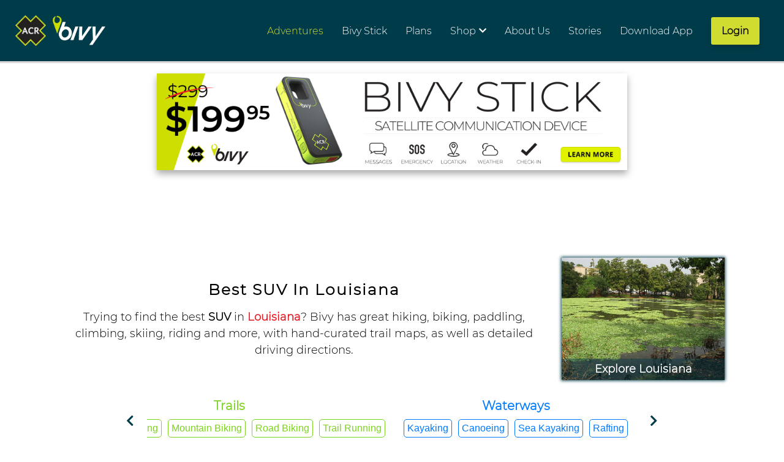

--- FILE ---
content_type: text/html; charset=utf-8
request_url: https://www.bivy.com/browse/louisiana/best-suv
body_size: 4107
content:
<!DOCTYPE html><html><head>
		<!-- Global site tag (gtag.js) - Google Analytics -->
		<script async="" src="https://www.googletagmanager.com/gtag/js?id=UA-70490599-1"></script>
		<script>
        window.dataLayer = window.dataLayer || [];

        function gtag() {
            dataLayer.push(arguments);
        }

        gtag('js', new Date());

        gtag('config', 'UA-70490599-1');
		</script>

		<!-- Google Tag Manager -->
		<script>(function(w,d,s,l,i){w[l]=w[l]||[];w[l].push({'gtm.start':
					new Date().getTime(),event:'gtm.js'});var f=d.getElementsByTagName(s)[0],
				j=d.createElement(s),dl=l!='dataLayer'?'&l='+l:'';j.async=true;j.src=
				'https://www.googletagmanager.com/gtm.js?id='+i+dl;f.parentNode.insertBefore(j,f);
		})(window,document,'script','dataLayer','GTM-K8DRRW2');</script>
		<!-- End Google Tag Manager -->

	<!-- Accessibility Tag -->
		<script> (function(){ var s = document.createElement('script'); var h = document.querySelector('head')
				|| document.body; s.src = 'https://acsbapp.com/apps/app/dist/js/app.js'; s.async = true; s.onload = function(){
				acsbJS.init({ statementLink : '', footerHtml : '', hideMobile : false, hideTrigger : false, disableBgProcess : false,
				language : 'en', position : 'right', leadColor : '#146FF8', triggerColor : '#146FF8', triggerRadius : '50%',
				triggerPositionX : 'right', triggerPositionY : 'bottom', triggerIcon : 'people', triggerSize : 'bottom',
				triggerOffsetX : 20, triggerOffsetY : 20, mobile : { triggerSize : 'small', triggerPositionX : 'right',
				triggerPositionY : 'bottom', triggerOffsetX : 10, triggerOffsetY : 10, triggerRadius : '20' } }); };
				h.appendChild(s); })(); </script>
	<!-- End Accessibility Tag -->
		<meta content="app-id=747595150" name="apple-itunes-app">
		<meta content="Find Adventures Near You, Track Your Progress, Share" id="meta-og-title" property="og:title">
		<meta content="Find Adventures Near You, Track Your Progress, Share" id="meta-twitter-title" property="twitter:title">
		<meta content="Hiking, Biking, Kayaking, Rock climbing, Skiing and more. 43,000+ adventures available. Easily find any kind of outdoor adventure near you. Locate friends and Bivy users in the outdoors. Track yourself using the free Bivy App." id="meta-twitter-description" property="twitter:description">
		<meta content="Hiking, Biking, Kayaking, Rock climbing, Skiing and more. 43,000+ adventures available. Easily find any kind of outdoor adventure near you. Locate friends and Bivy users in the outdoors. Track yourself using the free Bivy App." id="meta-og-description" property="og:description">
		<meta content="https://images.bivy.com/misc/bivy-preview.jpg" property="og:image">
		<meta content="https://images.bivy.com/misc/bivy-preview.jpg" property="twitter:image">
		<meta content="400" property="og:image:width">
		<meta content="150" property="og:image:height">
		<meta charset="utf-8">
		<meta content="width=device-width, initial-scale=1.0, maximum-scale=1.0, viewport-fit=cover" name="viewport">
		<meta name="facebook-domain-verification" content="kcupaias14ir3qsuevuom8djmt0gxs">
		<title>Find Adventures Near You, Track Your Progress, Share</title>
		<meta content="Find Adventures Near You, Track Your Progress, Share" id="meta-title" name="title">
		<meta content="Hiking, Biking, Kayaking, Rock climbing, Skiing and more. 43,000+ adventures available. Easily find any kind of outdoor adventure near you. Locate friends and Bivy users in the outdoors. Track yourself using the free Bivy App." id="meta-description" name="description">
		<link href="assets/logo-official.png" rel="shortcut icon" type="image/png">
		<link crossorigin="anonymous" href="https://cdnjs.cloudflare.com/ajax/libs/font-awesome/5.11.2/css/all.min.css" rel="stylesheet">
		<script src="https://maps.googleapis.com/maps/api/js?key=AIzaSyDcxVUF7ZSFR6aYP8gE_KZez51FkwXg8bs&amp;libraries=places&amp;language=en"></script>
		<base href="/">

		<style type="text/css">
				html, body {
						margin: 0;
						width: 100%;
						height: 100svh;
						display: block;
						position: absolute;
						grid-template-rows: 100px calc(100% - 100px);
				}

				a {
						text-decoration: none !important;
				}

				a:-webkit-any-link {
						color: unset !important;
						text-decoration: none !important;
				}

				a:hover {
						cursor: pointer;
				}

		</style>
<style>body,html{margin:0;width:100%;height:100svh}*{box-sizing:border-box}</style><style>body,html{margin:0;width:100%;height:100svh}*{box-sizing:border-box}</style><link rel="stylesheet" href="styles.bf394fac6a6c3148.css" media="print" onload="this.media='all'"><noscript><link rel="stylesheet" href="styles.bf394fac6a6c3148.css"></noscript><style ng-transition="my-app">.app-container{height:100%;width:100%;display:flex;flex-direction:column}.popup{position:fixed;inset:0;display:flex;width:100vw;height:100vh;z-index:999}.popup-overlay{position:absolute;inset:0;z-index:998;display:flex;width:100vw;height:100vh;background:#12313a;opacity:.9}.app-container .action-row{height:50px;flex-grow:0;flex-shrink:0}.header-logo{position:absolute;top:0;left:0;height:61px;width:120px;background:black;display:flex;flex-direction:row;padding:10px}.header-logo img{height:100%;width:100%}a{color:inherit;text-decoration:none}a:hover{text-decoration:none;cursor:pointer}.login-overlay:after{position:fixed;content:"";top:0;left:0;width:100%;height:100%;background-color:#000;opacity:.7;z-index:100}.login-comp{z-index:101}.loading-spinner{position:fixed;inset:0;width:100vw;height:100vh;z-index:999;display:flex}.loading-spinner-overlay{width:100%;height:100%;background:#000000;opacity:.9}.spinner{position:absolute;z-index:999;top:50%;left:50%;transform:translate(-50%,-50%)}
</style><style ng-transition="my-app">.underline{text-decoration:underline}@font-face{font-family:Montserrat;src:url(Montserrat-Light.ttf)}@font-face{font-family:MontserratMedium;src:url(Montserrat-Medium.ttf)}h1,h2,h3,h4,h5,h6{font-family:Montserrat;font-weight:400;margin:0}html{font-family:Montserrat;font-weight:400}:root{--green-color: #7ed321;--blue-color: #59c1db;--red-color: #d85543;--brown-color: #936030;--light-gray-color: #ebebeb;--black-color: #000;--stick-red-color: #DF1F26;--stick-blue-color: #0189C5;--dark-gray-color: #4a4a4a;--secondary-blue-color: #003B49;--supplementary-blue: #009fda;--supplementary-green: #d0dd28;--supplementary-red: #f35f3b;--supplementary-yellow: #fdc703;--supplementary-cyan: #27bbab;--light-red: #ff7570;--chartreuse-color: #d0dc2f;--chartreuse-color-transparent: #EEF0C2;--margin-top-lg: 40px;--margin-top-md: 20px;--margin-top-sm: 10px;--margin-bottom-lg: 40px;--margin-bottom-md: 20px;--margin-bottom-sm: 10px;--padding-button-xy: 12px 16px;--section-padding: 80px;--section-padding-mobile: 40px 24px;--title-font-lg: 50px;--title-font-md: 40px;--title-font-sm: 30px;--description-font-md: 18px;--description-font-md-mobile: 16px;--description-font-sm: 14px;--button-font-md: 16px;--title-weight: bold;--button-weight: 8 00;--button-width: 200px;--input-heigth: 40px;--line-height-sm: 1.125;--line-height-md: 1.25;--line-height-lg: 1.5;--bp-largest: 75em;--bp-large: 62.5em;--bp-medium: 50em;--bp-small: 37.5em}*{-webkit-overflow-scrolling:touch}input[type=search]{border-radius:0;-webkit-appearance:none!important}ul,li{list-style:none}button{border:none;margin:0;padding:0;width:auto;overflow:visible;background:transparent;color:inherit;font:inherit;line-height:normal;-webkit-font-smoothing:inherit;-moz-osx-font-smoothing:inherit;-webkit-appearance:none}button::-moz-focus-inner{border:0;padding:0}button.chartreuse-button{display:flex;justify-content:center;text-decoration:none;color:#000;cursor:pointer;text-align:center;-webkit-appearance:none;-moz-appearance:none;border:1px solid transparent;border-radius:3px;padding:var(--padding-button-xy);background:var(--chartreuse-color);font-size:var(--button-font-md);font-weight:var(--button-weight);max-width:var(--button-width);box-shadow:0 5px 8px #00000026}button.chartreuse-button:hover{transition:opacity .2s ease-in-out;opacity:.9}button.blue-button{display:flex;justify-content:center;text-decoration:none;color:#fff;cursor:pointer;text-align:center;-webkit-appearance:none;-moz-appearance:none;border:1px solid transparent;border-radius:3px;padding:var(--padding-button-xy);background:var(--secondary-blue-color);font-size:var(--button-font-md);font-weight:var(--button-weight);max-width:var(--button-width);box-shadow:0 5px 8px #00000026;text-transform:uppercase}button.blue-button:hover{transition:opacity .2s ease-in-out;opacity:.9}p{margin:0;padding:0}.filter,information{--green-color: #7ed321;--blue-color: #41c1dc;--red-color: #d85543;--brown-color: #936030;--light-gray-color: #c0c0c0;--black-color: #000;--list-font-size: 12px;--title-font-size: 16px;--title-font-weight: 600;--width: 10px 0 10px 80px;--padding-L: 9px;--margin-L: 10px 0}
</style></head>

<body>
<!-- Google Tag Manager (noscript) -->
<noscript><iframe src="https://www.googletagmanager.com/ns.html?id=GTM-K8DRRW2"
				  height="0" width="0" style="display:none;visibility:hidden"></iframe></noscript>
<!-- End Google Tag Manager (noscript) -->
<app-root ng-version="14.3.0" ng-server-context="other"><div class="app-container"><router-outlet></router-outlet><!----><!----></div><!----><div class=""></div><!----><!----><!----><!----><!----></app-root>
<server-root></server-root>

<!--<script src="global-actions.js" type="text/javascript"></script>-->

<script>
    const CUSTOM_TITLE_ID = 'PAGE_TITLE';
    const CUSTOM_DESCRIPTION_ID = 'PAGE_DESCRIPTION';

    function setOpenRouteImagesEvent() {
        const ROUTE_SSR_DETAILS_IMAGE = 'route-image-clickable';

        /* Set route images event that open image viewer from route details page */
        const element = document.getElementsByClassName(ROUTE_SSR_DETAILS_IMAGE)[0];
        const imageElement = document.getElementById('ROUTE_SSR_IMAGE');

        if (element && imageElement && imageElement.innerHTML) {
            element.addEventListener('click', () => {
                window.fireAngularEvent('openImageViewer', [[imageElement.innerHTML]])
            });
        }
    }

    function setOpenAdventureImagesEvent() {
        const ADVENTURE_SSR_DETAILS_IMAGES = 'adventure-image-clickable';

        /* Set route images event that open image viewer from route details page */
        const element = document.getElementsByClassName(ADVENTURE_SSR_DETAILS_IMAGES)[0];
        const imagesElement = document.getElementById('ADVENTURE_SSR_IMAGES');

        if (element && imagesElement && imagesElement.innerHTML) {
            element.addEventListener('click', () => {
                window.fireAngularEvent('openImageViewer', [JSON.parse(imagesElement.innerText)])
            });
        }
    }

    function initEvents() {
        setOpenRouteImagesEvent();
        setOpenAdventureImagesEvent();
    }

    function setPageTitle() {
        const customTitleElement = document.getElementById(CUSTOM_TITLE_ID);
        const titleElement = document.getElementsByTagName('title')[0];

        if (customTitleElement && titleElement && customTitleElement.innerHTML) {
            titleElement.innerText = customTitleElement.innerHTML;
        } else {
            // if (titleElement) {
            //     titleElement.innerText = 'Find Adventures Near You, Track Your Progress, Share'
            // }
        }
    }

    function setMetaTags() {

        /** Set Page Title */
        const titleMetaElement = document.getElementById('meta-title');
        const customTitleElement = document.getElementById(CUSTOM_TITLE_ID);

        if (titleMetaElement && customTitleElement) {
            titleMetaElement.setAttribute('content', customTitleElement.innerHTML);
        }

        /** Set Page Description */
        const descriptionMetaElement = document.getElementById('meta-description');
        const customDescriptionElement = document.getElementById(CUSTOM_DESCRIPTION_ID);

        if (descriptionMetaElement && customDescriptionElement) {
            descriptionMetaElement.setAttribute('content', customDescriptionElement.innerHTML);
        }

        /** Set Page OG Title */
        const titleOGMetaElement = document.getElementById('meta-og-title');

        if (titleOGMetaElement && customTitleElement) {
            titleOGMetaElement.setAttribute('content', customTitleElement.innerHTML);
        }

        /** Set Page OG Description */
        const descriptionOGMetaElement = document.getElementById('meta-og-description');

        if (descriptionOGMetaElement && customDescriptionElement) {
            descriptionOGMetaElement.setAttribute('content', customDescriptionElement.innerHTML);
        }

        /** Set Page Twitter title */
        const titleTwitterMetaElement = document.getElementById('meta-twitter-title');

        if (titleTwitterMetaElement && customTitleElement) {
            titleTwitterMetaElement.setAttribute('content', customTitleElement.innerHTML);
        }

        /** Set Page Twitter title */
        const descriptionTwitterMetaElement = document.getElementById('meta-twitter-description');

        if (descriptionTwitterMetaElement && customTitleElement) {
            descriptionTwitterMetaElement.setAttribute('content', customDescriptionElement.innerHTML);
        }
    }

    setPageTitle();
    setMetaTags();
    initEvents();

</script>
<script src="runtime.1f39a43bb9ed6251.js" type="module"></script><script src="polyfills.89db9447f184812d.js" type="module"></script><script src="main.b677aefe966615b0.js" type="module"></script>


<script defer src="https://static.cloudflareinsights.com/beacon.min.js/vcd15cbe7772f49c399c6a5babf22c1241717689176015" integrity="sha512-ZpsOmlRQV6y907TI0dKBHq9Md29nnaEIPlkf84rnaERnq6zvWvPUqr2ft8M1aS28oN72PdrCzSjY4U6VaAw1EQ==" data-cf-beacon='{"version":"2024.11.0","token":"ec692d64e78c47daab271e6af1ff6c21","r":1,"server_timing":{"name":{"cfCacheStatus":true,"cfEdge":true,"cfExtPri":true,"cfL4":true,"cfOrigin":true,"cfSpeedBrain":true},"location_startswith":null}}' crossorigin="anonymous"></script>
</body></html>

--- FILE ---
content_type: application/javascript
request_url: https://prism.app-us1.com/?a=798920491&u=https%3A%2F%2Fwww.bivy.com%2Fbrowse%2Flouisiana%2Fbest-suv
body_size: 124
content:
window.visitorGlobalObject=window.visitorGlobalObject||window.prismGlobalObject;window.visitorGlobalObject.setVisitorId('af1fb9f7-a82e-40fe-90f7-8096548fc9bf', '798920491');window.visitorGlobalObject.setWhitelistedServices('tracking', '798920491');